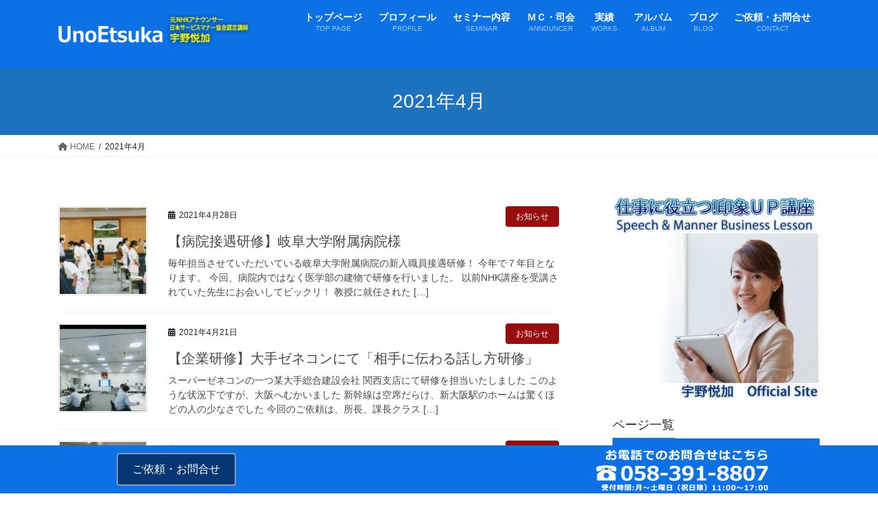

--- FILE ---
content_type: text/html; charset=UTF-8
request_url: https://speechmanner-gifu.com/2021/04/
body_size: 15219
content:
<!DOCTYPE html>
<html lang="ja">
<head>
<meta charset="utf-8">
<meta http-equiv="X-UA-Compatible" content="IE=edge">
<meta name="viewport" content="width=device-width, initial-scale=1">

<title>2021年4月 | 宇野悦加 話し方＆ビジネスマナー講師のオフィシャルサイト</title>
<meta name='robots' content='max-image-preview:large' />
<link rel='dns-prefetch' href='//secure.gravatar.com' />
<link rel='dns-prefetch' href='//stats.wp.com' />
<link rel='dns-prefetch' href='//v0.wordpress.com' />
<link rel="alternate" type="application/rss+xml" title="宇野悦加 話し方＆ビジネスマナー講師のオフィシャルサイト &raquo; フィード" href="https://speechmanner-gifu.com/feed/" />
<link rel="alternate" type="application/rss+xml" title="宇野悦加 話し方＆ビジネスマナー講師のオフィシャルサイト &raquo; コメントフィード" href="https://speechmanner-gifu.com/comments/feed/" />
<meta name="description" content="2021年4月 の記事 宇野悦加 話し方＆ビジネスマナー講師のオフィシャルサイト 仕事に役立つ印象アップ！スピーチ＆ビジネスマナーセミナー　" /><script type="text/javascript">
/* <![CDATA[ */
window._wpemojiSettings = {"baseUrl":"https:\/\/s.w.org\/images\/core\/emoji\/15.0.3\/72x72\/","ext":".png","svgUrl":"https:\/\/s.w.org\/images\/core\/emoji\/15.0.3\/svg\/","svgExt":".svg","source":{"concatemoji":"https:\/\/speechmanner-gifu.com\/wp-includes\/js\/wp-emoji-release.min.js?ver=6.5.7"}};
/*! This file is auto-generated */
!function(i,n){var o,s,e;function c(e){try{var t={supportTests:e,timestamp:(new Date).valueOf()};sessionStorage.setItem(o,JSON.stringify(t))}catch(e){}}function p(e,t,n){e.clearRect(0,0,e.canvas.width,e.canvas.height),e.fillText(t,0,0);var t=new Uint32Array(e.getImageData(0,0,e.canvas.width,e.canvas.height).data),r=(e.clearRect(0,0,e.canvas.width,e.canvas.height),e.fillText(n,0,0),new Uint32Array(e.getImageData(0,0,e.canvas.width,e.canvas.height).data));return t.every(function(e,t){return e===r[t]})}function u(e,t,n){switch(t){case"flag":return n(e,"\ud83c\udff3\ufe0f\u200d\u26a7\ufe0f","\ud83c\udff3\ufe0f\u200b\u26a7\ufe0f")?!1:!n(e,"\ud83c\uddfa\ud83c\uddf3","\ud83c\uddfa\u200b\ud83c\uddf3")&&!n(e,"\ud83c\udff4\udb40\udc67\udb40\udc62\udb40\udc65\udb40\udc6e\udb40\udc67\udb40\udc7f","\ud83c\udff4\u200b\udb40\udc67\u200b\udb40\udc62\u200b\udb40\udc65\u200b\udb40\udc6e\u200b\udb40\udc67\u200b\udb40\udc7f");case"emoji":return!n(e,"\ud83d\udc26\u200d\u2b1b","\ud83d\udc26\u200b\u2b1b")}return!1}function f(e,t,n){var r="undefined"!=typeof WorkerGlobalScope&&self instanceof WorkerGlobalScope?new OffscreenCanvas(300,150):i.createElement("canvas"),a=r.getContext("2d",{willReadFrequently:!0}),o=(a.textBaseline="top",a.font="600 32px Arial",{});return e.forEach(function(e){o[e]=t(a,e,n)}),o}function t(e){var t=i.createElement("script");t.src=e,t.defer=!0,i.head.appendChild(t)}"undefined"!=typeof Promise&&(o="wpEmojiSettingsSupports",s=["flag","emoji"],n.supports={everything:!0,everythingExceptFlag:!0},e=new Promise(function(e){i.addEventListener("DOMContentLoaded",e,{once:!0})}),new Promise(function(t){var n=function(){try{var e=JSON.parse(sessionStorage.getItem(o));if("object"==typeof e&&"number"==typeof e.timestamp&&(new Date).valueOf()<e.timestamp+604800&&"object"==typeof e.supportTests)return e.supportTests}catch(e){}return null}();if(!n){if("undefined"!=typeof Worker&&"undefined"!=typeof OffscreenCanvas&&"undefined"!=typeof URL&&URL.createObjectURL&&"undefined"!=typeof Blob)try{var e="postMessage("+f.toString()+"("+[JSON.stringify(s),u.toString(),p.toString()].join(",")+"));",r=new Blob([e],{type:"text/javascript"}),a=new Worker(URL.createObjectURL(r),{name:"wpTestEmojiSupports"});return void(a.onmessage=function(e){c(n=e.data),a.terminate(),t(n)})}catch(e){}c(n=f(s,u,p))}t(n)}).then(function(e){for(var t in e)n.supports[t]=e[t],n.supports.everything=n.supports.everything&&n.supports[t],"flag"!==t&&(n.supports.everythingExceptFlag=n.supports.everythingExceptFlag&&n.supports[t]);n.supports.everythingExceptFlag=n.supports.everythingExceptFlag&&!n.supports.flag,n.DOMReady=!1,n.readyCallback=function(){n.DOMReady=!0}}).then(function(){return e}).then(function(){var e;n.supports.everything||(n.readyCallback(),(e=n.source||{}).concatemoji?t(e.concatemoji):e.wpemoji&&e.twemoji&&(t(e.twemoji),t(e.wpemoji)))}))}((window,document),window._wpemojiSettings);
/* ]]> */
</script>
<link rel='stylesheet' id='vkExUnit_common_style-css' href='https://speechmanner-gifu.com/wp-content/plugins/vk-all-in-one-expansion-unit/assets/css/vkExUnit_style.css?ver=9.97.1.1' type='text/css' media='all' />
<style id='vkExUnit_common_style-inline-css' type='text/css'>
.veu_promotion-alert__content--text { border: 1px solid rgba(0,0,0,0.125); padding: 0.5em 1em; border-radius: var(--vk-size-radius); margin-bottom: var(--vk-margin-block-bottom); font-size: 0.875rem; } /* Alert Content部分に段落タグを入れた場合に最後の段落の余白を0にする */ .veu_promotion-alert__content--text p:last-of-type{ margin-bottom:0; margin-top: 0; }
:root {--ver_page_top_button_url:url(https://speechmanner-gifu.com/wp-content/plugins/vk-all-in-one-expansion-unit/assets/images/to-top-btn-icon.svg);}@font-face {font-weight: normal;font-style: normal;font-family: "vk_sns";src: url("https://speechmanner-gifu.com/wp-content/plugins/vk-all-in-one-expansion-unit/inc/sns/icons/fonts/vk_sns.eot?-bq20cj");src: url("https://speechmanner-gifu.com/wp-content/plugins/vk-all-in-one-expansion-unit/inc/sns/icons/fonts/vk_sns.eot?#iefix-bq20cj") format("embedded-opentype"),url("https://speechmanner-gifu.com/wp-content/plugins/vk-all-in-one-expansion-unit/inc/sns/icons/fonts/vk_sns.woff?-bq20cj") format("woff"),url("https://speechmanner-gifu.com/wp-content/plugins/vk-all-in-one-expansion-unit/inc/sns/icons/fonts/vk_sns.ttf?-bq20cj") format("truetype"),url("https://speechmanner-gifu.com/wp-content/plugins/vk-all-in-one-expansion-unit/inc/sns/icons/fonts/vk_sns.svg?-bq20cj#vk_sns") format("svg");}
</style>
<style id='wp-emoji-styles-inline-css' type='text/css'>

	img.wp-smiley, img.emoji {
		display: inline !important;
		border: none !important;
		box-shadow: none !important;
		height: 1em !important;
		width: 1em !important;
		margin: 0 0.07em !important;
		vertical-align: -0.1em !important;
		background: none !important;
		padding: 0 !important;
	}
</style>
<link rel='stylesheet' id='wp-block-library-css' href='https://speechmanner-gifu.com/wp-includes/css/dist/block-library/style.min.css?ver=6.5.7' type='text/css' media='all' />
<link rel='stylesheet' id='mediaelement-css' href='https://speechmanner-gifu.com/wp-includes/js/mediaelement/mediaelementplayer-legacy.min.css?ver=4.2.17' type='text/css' media='all' />
<link rel='stylesheet' id='wp-mediaelement-css' href='https://speechmanner-gifu.com/wp-includes/js/mediaelement/wp-mediaelement.min.css?ver=6.5.7' type='text/css' media='all' />
<style id='jetpack-sharing-buttons-style-inline-css' type='text/css'>
.jetpack-sharing-buttons__services-list{display:flex;flex-direction:row;flex-wrap:wrap;gap:0;list-style-type:none;margin:5px;padding:0}.jetpack-sharing-buttons__services-list.has-small-icon-size{font-size:12px}.jetpack-sharing-buttons__services-list.has-normal-icon-size{font-size:16px}.jetpack-sharing-buttons__services-list.has-large-icon-size{font-size:24px}.jetpack-sharing-buttons__services-list.has-huge-icon-size{font-size:36px}@media print{.jetpack-sharing-buttons__services-list{display:none!important}}.editor-styles-wrapper .wp-block-jetpack-sharing-buttons{gap:0;padding-inline-start:0}ul.jetpack-sharing-buttons__services-list.has-background{padding:1.25em 2.375em}
</style>
<style id='classic-theme-styles-inline-css' type='text/css'>
/*! This file is auto-generated */
.wp-block-button__link{color:#fff;background-color:#32373c;border-radius:9999px;box-shadow:none;text-decoration:none;padding:calc(.667em + 2px) calc(1.333em + 2px);font-size:1.125em}.wp-block-file__button{background:#32373c;color:#fff;text-decoration:none}
</style>
<style id='global-styles-inline-css' type='text/css'>
body{--wp--preset--color--black: #000000;--wp--preset--color--cyan-bluish-gray: #abb8c3;--wp--preset--color--white: #ffffff;--wp--preset--color--pale-pink: #f78da7;--wp--preset--color--vivid-red: #cf2e2e;--wp--preset--color--luminous-vivid-orange: #ff6900;--wp--preset--color--luminous-vivid-amber: #fcb900;--wp--preset--color--light-green-cyan: #7bdcb5;--wp--preset--color--vivid-green-cyan: #00d084;--wp--preset--color--pale-cyan-blue: #8ed1fc;--wp--preset--color--vivid-cyan-blue: #0693e3;--wp--preset--color--vivid-purple: #9b51e0;--wp--preset--gradient--vivid-cyan-blue-to-vivid-purple: linear-gradient(135deg,rgba(6,147,227,1) 0%,rgb(155,81,224) 100%);--wp--preset--gradient--light-green-cyan-to-vivid-green-cyan: linear-gradient(135deg,rgb(122,220,180) 0%,rgb(0,208,130) 100%);--wp--preset--gradient--luminous-vivid-amber-to-luminous-vivid-orange: linear-gradient(135deg,rgba(252,185,0,1) 0%,rgba(255,105,0,1) 100%);--wp--preset--gradient--luminous-vivid-orange-to-vivid-red: linear-gradient(135deg,rgba(255,105,0,1) 0%,rgb(207,46,46) 100%);--wp--preset--gradient--very-light-gray-to-cyan-bluish-gray: linear-gradient(135deg,rgb(238,238,238) 0%,rgb(169,184,195) 100%);--wp--preset--gradient--cool-to-warm-spectrum: linear-gradient(135deg,rgb(74,234,220) 0%,rgb(151,120,209) 20%,rgb(207,42,186) 40%,rgb(238,44,130) 60%,rgb(251,105,98) 80%,rgb(254,248,76) 100%);--wp--preset--gradient--blush-light-purple: linear-gradient(135deg,rgb(255,206,236) 0%,rgb(152,150,240) 100%);--wp--preset--gradient--blush-bordeaux: linear-gradient(135deg,rgb(254,205,165) 0%,rgb(254,45,45) 50%,rgb(107,0,62) 100%);--wp--preset--gradient--luminous-dusk: linear-gradient(135deg,rgb(255,203,112) 0%,rgb(199,81,192) 50%,rgb(65,88,208) 100%);--wp--preset--gradient--pale-ocean: linear-gradient(135deg,rgb(255,245,203) 0%,rgb(182,227,212) 50%,rgb(51,167,181) 100%);--wp--preset--gradient--electric-grass: linear-gradient(135deg,rgb(202,248,128) 0%,rgb(113,206,126) 100%);--wp--preset--gradient--midnight: linear-gradient(135deg,rgb(2,3,129) 0%,rgb(40,116,252) 100%);--wp--preset--font-size--small: 13px;--wp--preset--font-size--medium: 20px;--wp--preset--font-size--large: 36px;--wp--preset--font-size--x-large: 42px;--wp--preset--spacing--20: 0.44rem;--wp--preset--spacing--30: 0.67rem;--wp--preset--spacing--40: 1rem;--wp--preset--spacing--50: 1.5rem;--wp--preset--spacing--60: 2.25rem;--wp--preset--spacing--70: 3.38rem;--wp--preset--spacing--80: 5.06rem;--wp--preset--shadow--natural: 6px 6px 9px rgba(0, 0, 0, 0.2);--wp--preset--shadow--deep: 12px 12px 50px rgba(0, 0, 0, 0.4);--wp--preset--shadow--sharp: 6px 6px 0px rgba(0, 0, 0, 0.2);--wp--preset--shadow--outlined: 6px 6px 0px -3px rgba(255, 255, 255, 1), 6px 6px rgba(0, 0, 0, 1);--wp--preset--shadow--crisp: 6px 6px 0px rgba(0, 0, 0, 1);}:where(.is-layout-flex){gap: 0.5em;}:where(.is-layout-grid){gap: 0.5em;}body .is-layout-flex{display: flex;}body .is-layout-flex{flex-wrap: wrap;align-items: center;}body .is-layout-flex > *{margin: 0;}body .is-layout-grid{display: grid;}body .is-layout-grid > *{margin: 0;}:where(.wp-block-columns.is-layout-flex){gap: 2em;}:where(.wp-block-columns.is-layout-grid){gap: 2em;}:where(.wp-block-post-template.is-layout-flex){gap: 1.25em;}:where(.wp-block-post-template.is-layout-grid){gap: 1.25em;}.has-black-color{color: var(--wp--preset--color--black) !important;}.has-cyan-bluish-gray-color{color: var(--wp--preset--color--cyan-bluish-gray) !important;}.has-white-color{color: var(--wp--preset--color--white) !important;}.has-pale-pink-color{color: var(--wp--preset--color--pale-pink) !important;}.has-vivid-red-color{color: var(--wp--preset--color--vivid-red) !important;}.has-luminous-vivid-orange-color{color: var(--wp--preset--color--luminous-vivid-orange) !important;}.has-luminous-vivid-amber-color{color: var(--wp--preset--color--luminous-vivid-amber) !important;}.has-light-green-cyan-color{color: var(--wp--preset--color--light-green-cyan) !important;}.has-vivid-green-cyan-color{color: var(--wp--preset--color--vivid-green-cyan) !important;}.has-pale-cyan-blue-color{color: var(--wp--preset--color--pale-cyan-blue) !important;}.has-vivid-cyan-blue-color{color: var(--wp--preset--color--vivid-cyan-blue) !important;}.has-vivid-purple-color{color: var(--wp--preset--color--vivid-purple) !important;}.has-black-background-color{background-color: var(--wp--preset--color--black) !important;}.has-cyan-bluish-gray-background-color{background-color: var(--wp--preset--color--cyan-bluish-gray) !important;}.has-white-background-color{background-color: var(--wp--preset--color--white) !important;}.has-pale-pink-background-color{background-color: var(--wp--preset--color--pale-pink) !important;}.has-vivid-red-background-color{background-color: var(--wp--preset--color--vivid-red) !important;}.has-luminous-vivid-orange-background-color{background-color: var(--wp--preset--color--luminous-vivid-orange) !important;}.has-luminous-vivid-amber-background-color{background-color: var(--wp--preset--color--luminous-vivid-amber) !important;}.has-light-green-cyan-background-color{background-color: var(--wp--preset--color--light-green-cyan) !important;}.has-vivid-green-cyan-background-color{background-color: var(--wp--preset--color--vivid-green-cyan) !important;}.has-pale-cyan-blue-background-color{background-color: var(--wp--preset--color--pale-cyan-blue) !important;}.has-vivid-cyan-blue-background-color{background-color: var(--wp--preset--color--vivid-cyan-blue) !important;}.has-vivid-purple-background-color{background-color: var(--wp--preset--color--vivid-purple) !important;}.has-black-border-color{border-color: var(--wp--preset--color--black) !important;}.has-cyan-bluish-gray-border-color{border-color: var(--wp--preset--color--cyan-bluish-gray) !important;}.has-white-border-color{border-color: var(--wp--preset--color--white) !important;}.has-pale-pink-border-color{border-color: var(--wp--preset--color--pale-pink) !important;}.has-vivid-red-border-color{border-color: var(--wp--preset--color--vivid-red) !important;}.has-luminous-vivid-orange-border-color{border-color: var(--wp--preset--color--luminous-vivid-orange) !important;}.has-luminous-vivid-amber-border-color{border-color: var(--wp--preset--color--luminous-vivid-amber) !important;}.has-light-green-cyan-border-color{border-color: var(--wp--preset--color--light-green-cyan) !important;}.has-vivid-green-cyan-border-color{border-color: var(--wp--preset--color--vivid-green-cyan) !important;}.has-pale-cyan-blue-border-color{border-color: var(--wp--preset--color--pale-cyan-blue) !important;}.has-vivid-cyan-blue-border-color{border-color: var(--wp--preset--color--vivid-cyan-blue) !important;}.has-vivid-purple-border-color{border-color: var(--wp--preset--color--vivid-purple) !important;}.has-vivid-cyan-blue-to-vivid-purple-gradient-background{background: var(--wp--preset--gradient--vivid-cyan-blue-to-vivid-purple) !important;}.has-light-green-cyan-to-vivid-green-cyan-gradient-background{background: var(--wp--preset--gradient--light-green-cyan-to-vivid-green-cyan) !important;}.has-luminous-vivid-amber-to-luminous-vivid-orange-gradient-background{background: var(--wp--preset--gradient--luminous-vivid-amber-to-luminous-vivid-orange) !important;}.has-luminous-vivid-orange-to-vivid-red-gradient-background{background: var(--wp--preset--gradient--luminous-vivid-orange-to-vivid-red) !important;}.has-very-light-gray-to-cyan-bluish-gray-gradient-background{background: var(--wp--preset--gradient--very-light-gray-to-cyan-bluish-gray) !important;}.has-cool-to-warm-spectrum-gradient-background{background: var(--wp--preset--gradient--cool-to-warm-spectrum) !important;}.has-blush-light-purple-gradient-background{background: var(--wp--preset--gradient--blush-light-purple) !important;}.has-blush-bordeaux-gradient-background{background: var(--wp--preset--gradient--blush-bordeaux) !important;}.has-luminous-dusk-gradient-background{background: var(--wp--preset--gradient--luminous-dusk) !important;}.has-pale-ocean-gradient-background{background: var(--wp--preset--gradient--pale-ocean) !important;}.has-electric-grass-gradient-background{background: var(--wp--preset--gradient--electric-grass) !important;}.has-midnight-gradient-background{background: var(--wp--preset--gradient--midnight) !important;}.has-small-font-size{font-size: var(--wp--preset--font-size--small) !important;}.has-medium-font-size{font-size: var(--wp--preset--font-size--medium) !important;}.has-large-font-size{font-size: var(--wp--preset--font-size--large) !important;}.has-x-large-font-size{font-size: var(--wp--preset--font-size--x-large) !important;}
.wp-block-navigation a:where(:not(.wp-element-button)){color: inherit;}
:where(.wp-block-post-template.is-layout-flex){gap: 1.25em;}:where(.wp-block-post-template.is-layout-grid){gap: 1.25em;}
:where(.wp-block-columns.is-layout-flex){gap: 2em;}:where(.wp-block-columns.is-layout-grid){gap: 2em;}
.wp-block-pullquote{font-size: 1.5em;line-height: 1.6;}
</style>
<link rel='stylesheet' id='contact-form-7-css' href='https://speechmanner-gifu.com/wp-content/plugins/contact-form-7/includes/css/styles.css?ver=5.9.3' type='text/css' media='all' />
<link rel='stylesheet' id='responsive-lightbox-swipebox-css' href='https://speechmanner-gifu.com/wp-content/plugins/responsive-lightbox/assets/swipebox/swipebox.min.css?ver=2.4.7' type='text/css' media='all' />
<link rel='stylesheet' id='veu-cta-css' href='https://speechmanner-gifu.com/wp-content/plugins/vk-all-in-one-expansion-unit/inc/call-to-action/package/assets/css/style.css?ver=9.97.1.1' type='text/css' media='all' />
<link rel='stylesheet' id='bootstrap-4-style-css' href='https://speechmanner-gifu.com/wp-content/themes/lightning/_g2/library/bootstrap-4/css/bootstrap.min.css?ver=4.5.0' type='text/css' media='all' />
<link rel='stylesheet' id='lightning-common-style-css' href='https://speechmanner-gifu.com/wp-content/themes/lightning/_g2/assets/css/common.css?ver=15.21.1' type='text/css' media='all' />
<style id='lightning-common-style-inline-css' type='text/css'>
/* vk-mobile-nav */:root {--vk-mobile-nav-menu-btn-bg-src: url("https://speechmanner-gifu.com/wp-content/themes/lightning/_g2/inc/vk-mobile-nav/package/images/vk-menu-btn-black.svg");--vk-mobile-nav-menu-btn-close-bg-src: url("https://speechmanner-gifu.com/wp-content/themes/lightning/_g2/inc/vk-mobile-nav/package/images/vk-menu-close-black.svg");--vk-menu-acc-icon-open-black-bg-src: url("https://speechmanner-gifu.com/wp-content/themes/lightning/_g2/inc/vk-mobile-nav/package/images/vk-menu-acc-icon-open-black.svg");--vk-menu-acc-icon-open-white-bg-src: url("https://speechmanner-gifu.com/wp-content/themes/lightning/_g2/inc/vk-mobile-nav/package/images/vk-menu-acc-icon-open-white.svg");--vk-menu-acc-icon-close-black-bg-src: url("https://speechmanner-gifu.com/wp-content/themes/lightning/_g2/inc/vk-mobile-nav/package/images/vk-menu-close-black.svg");--vk-menu-acc-icon-close-white-bg-src: url("https://speechmanner-gifu.com/wp-content/themes/lightning/_g2/inc/vk-mobile-nav/package/images/vk-menu-close-white.svg");}
</style>
<link rel='stylesheet' id='lightning-design-style-css' href='https://speechmanner-gifu.com/wp-content/themes/lightning/_g2/design-skin/origin2/css/style.css?ver=15.21.1' type='text/css' media='all' />
<style id='lightning-design-style-inline-css' type='text/css'>
:root {--color-key:#1e73be;--wp--preset--color--vk-color-primary:#1e73be;--color-key-dark:#073675;}
/* ltg common custom */:root {--vk-menu-acc-btn-border-color:#333;--vk-color-primary:#1e73be;--vk-color-primary-dark:#073675;--vk-color-primary-vivid:#217fd1;--color-key:#1e73be;--wp--preset--color--vk-color-primary:#1e73be;--color-key-dark:#073675;}.veu_color_txt_key { color:#073675 ; }.veu_color_bg_key { background-color:#073675 ; }.veu_color_border_key { border-color:#073675 ; }.btn-default { border-color:#1e73be;color:#1e73be;}.btn-default:focus,.btn-default:hover { border-color:#1e73be;background-color: #1e73be; }.wp-block-search__button,.btn-primary { background-color:#1e73be;border-color:#073675; }.wp-block-search__button:focus,.wp-block-search__button:hover,.btn-primary:not(:disabled):not(.disabled):active,.btn-primary:focus,.btn-primary:hover { background-color:#073675;border-color:#1e73be; }.btn-outline-primary { color : #1e73be ; border-color:#1e73be; }.btn-outline-primary:not(:disabled):not(.disabled):active,.btn-outline-primary:focus,.btn-outline-primary:hover { color : #fff; background-color:#1e73be;border-color:#073675; }a { color:#337ab7; }
.tagcloud a:before { font-family: "Font Awesome 5 Free";content: "\f02b";font-weight: bold; }
.media .media-body .media-heading a:hover { color:#1e73be; }@media (min-width: 768px){.gMenu > li:before,.gMenu > li.menu-item-has-children::after { border-bottom-color:#073675 }.gMenu li li { background-color:#073675 }.gMenu li li a:hover { background-color:#1e73be; }} /* @media (min-width: 768px) */.page-header { background-color:#1e73be; }h2,.mainSection-title { border-top-color:#1e73be; }h3:after,.subSection-title:after { border-bottom-color:#1e73be; }ul.page-numbers li span.page-numbers.current,.page-link dl .post-page-numbers.current { background-color:#1e73be; }.pager li > a { border-color:#1e73be;color:#1e73be;}.pager li > a:hover { background-color:#1e73be;color:#fff;}.siteFooter { border-top-color:#1e73be; }dt { border-left-color:#1e73be; }:root {--g_nav_main_acc_icon_open_url:url(https://speechmanner-gifu.com/wp-content/themes/lightning/_g2/inc/vk-mobile-nav/package/images/vk-menu-acc-icon-open-black.svg);--g_nav_main_acc_icon_close_url: url(https://speechmanner-gifu.com/wp-content/themes/lightning/_g2/inc/vk-mobile-nav/package/images/vk-menu-close-black.svg);--g_nav_sub_acc_icon_open_url: url(https://speechmanner-gifu.com/wp-content/themes/lightning/_g2/inc/vk-mobile-nav/package/images/vk-menu-acc-icon-open-white.svg);--g_nav_sub_acc_icon_close_url: url(https://speechmanner-gifu.com/wp-content/themes/lightning/_g2/inc/vk-mobile-nav/package/images/vk-menu-close-white.svg);}
</style>
<link rel='stylesheet' id='lightning-theme-style-css' href='https://speechmanner-gifu.com/wp-content/themes/lightning_child/style.css?ver=15.21.1' type='text/css' media='all' />
<link rel='stylesheet' id='vk-font-awesome-css' href='https://speechmanner-gifu.com/wp-content/themes/lightning/vendor/vektor-inc/font-awesome-versions/src/versions/6/css/all.min.css?ver=6.4.2' type='text/css' media='all' />
<script type="text/javascript" src="https://speechmanner-gifu.com/wp-includes/js/jquery/jquery.min.js?ver=3.7.1" id="jquery-core-js"></script>
<script type="text/javascript" src="https://speechmanner-gifu.com/wp-includes/js/jquery/jquery-migrate.min.js?ver=3.4.1" id="jquery-migrate-js"></script>
<script type="text/javascript" src="https://speechmanner-gifu.com/wp-content/plugins/responsive-lightbox/assets/swipebox/jquery.swipebox.min.js?ver=2.4.7" id="responsive-lightbox-swipebox-js"></script>
<script type="text/javascript" src="https://speechmanner-gifu.com/wp-includes/js/underscore.min.js?ver=1.13.4" id="underscore-js"></script>
<script type="text/javascript" src="https://speechmanner-gifu.com/wp-content/plugins/responsive-lightbox/assets/infinitescroll/infinite-scroll.pkgd.min.js?ver=6.5.7" id="responsive-lightbox-infinite-scroll-js"></script>
<script type="text/javascript" id="responsive-lightbox-js-before">
/* <![CDATA[ */
var rlArgs = {"script":"swipebox","selector":"lightbox","customEvents":"","activeGalleries":true,"animation":true,"hideCloseButtonOnMobile":false,"removeBarsOnMobile":false,"hideBars":true,"hideBarsDelay":5000,"videoMaxWidth":1080,"useSVG":true,"loopAtEnd":false,"woocommerce_gallery":false,"ajaxurl":"https:\/\/speechmanner-gifu.com\/wp-admin\/admin-ajax.php","nonce":"55e5cb8587","preview":false,"postId":1242,"scriptExtension":false};
/* ]]> */
</script>
<script type="text/javascript" src="https://speechmanner-gifu.com/wp-content/plugins/responsive-lightbox/js/front.js?ver=2.4.7" id="responsive-lightbox-js"></script>
<link rel="https://api.w.org/" href="https://speechmanner-gifu.com/wp-json/" /><link rel="EditURI" type="application/rsd+xml" title="RSD" href="https://speechmanner-gifu.com/xmlrpc.php?rsd" />
<meta name="generator" content="WordPress 6.5.7" />
<!-- Global site tag (gtag.js) - Google Analytics -->
<script async src="https://www.googletagmanager.com/gtag/js?id=UA-115312434-2"></script>
<script>
  window.dataLayer = window.dataLayer || [];
  function gtag(){dataLayer.push(arguments);}
  gtag('js', new Date());

  gtag('config', 'UA-115312434-2');
</script>
<meta http-equiv="X-UA-Compatible" content="IE=edge">
<meta name="description" content="実践で学ぶ「スピーチ＆ビジネスマナー」講座　アナウンサー経験をもとにビジネスパーソンの必須能力「スピーチ力」「プレゼン力」「会話力」など話し方のコツを伝授">
<meta name="keywords" content="スピーチ,ビジネス会話,マナー,岐阜,名古屋,コミュニケーション教室,司会,日本サービスマナー協会認定講師">
	<style>img#wpstats{display:none}</style>
		<style id="lightning-color-custom-for-plugins" type="text/css">/* ltg theme common */.color_key_bg,.color_key_bg_hover:hover{background-color: #1e73be;}.color_key_txt,.color_key_txt_hover:hover{color: #1e73be;}.color_key_border,.color_key_border_hover:hover{border-color: #1e73be;}.color_key_dark_bg,.color_key_dark_bg_hover:hover{background-color: #073675;}.color_key_dark_txt,.color_key_dark_txt_hover:hover{color: #073675;}.color_key_dark_border,.color_key_dark_border_hover:hover{border-color: #073675;}</style>
<!-- Jetpack Open Graph Tags -->
<meta property="og:type" content="website" />
<meta property="og:title" content="2021年4月 | 宇野悦加 話し方＆ビジネスマナー講師のオフィシャルサイト" />
<meta property="og:site_name" content="宇野悦加 話し方＆ビジネスマナー講師のオフィシャルサイト" />
<meta property="og:image" content="https://s0.wp.com/i/blank.jpg" />
<meta property="og:image:alt" content="" />
<meta property="og:locale" content="ja_JP" />

<!-- End Jetpack Open Graph Tags -->
<!-- [ VK All in One Expansion Unit OGP ] -->
<meta property="og:site_name" content="宇野悦加 話し方＆ビジネスマナー講師のオフィシャルサイト" />
<meta property="og:url" content="https://speechmanner-gifu.com/news/%e3%80%90%e7%97%85%e9%99%a2%e6%8e%a5%e9%81%87%e7%a0%94%e4%bf%ae%e3%80%91%e5%b2%90%e9%98%9c%e5%a4%a7%e5%ad%a6%e9%99%84%e5%b1%9e%e7%97%85%e9%99%a2%e6%a7%98/" />
<meta property="og:title" content="2021年4月 | 宇野悦加 話し方＆ビジネスマナー講師のオフィシャルサイト" />
<meta property="og:description" content="2021年4月 の記事 宇野悦加 話し方＆ビジネスマナー講師のオフィシャルサイト 仕事に役立つ印象アップ！スピーチ＆ビジネスマナーセミナー　" />
<meta property="og:type" content="article" />
<!-- [ / VK All in One Expansion Unit OGP ] -->
<!-- [ VK All in One Expansion Unit twitter card ] -->
<meta name="twitter:card" content="summary_large_image">
<meta name="twitter:description" content="2021年4月 の記事 宇野悦加 話し方＆ビジネスマナー講師のオフィシャルサイト 仕事に役立つ印象アップ！スピーチ＆ビジネスマナーセミナー　">
<meta name="twitter:title" content="2021年4月 | 宇野悦加 話し方＆ビジネスマナー講師のオフィシャルサイト">
<meta name="twitter:url" content="https://speechmanner-gifu.com/news/%e3%80%90%e7%97%85%e9%99%a2%e6%8e%a5%e9%81%87%e7%a0%94%e4%bf%ae%e3%80%91%e5%b2%90%e9%98%9c%e5%a4%a7%e5%ad%a6%e9%99%84%e5%b1%9e%e7%97%85%e9%99%a2%e6%a7%98/">
	<meta name="twitter:domain" content="speechmanner-gifu.com">
	<!-- [ / VK All in One Expansion Unit twitter card ] -->
			<style type="text/css" id="wp-custom-css">
			#menu-item-308 a{
  background-color:#0b71e5;
  color:#fff;
}
#menu-item-267 a{
  background-color:#0b71e5;
  color:#fff;
}

#menu-item-19 a{
  background-color:#0b71e5;
  color:#fff;
}
#menu-item-295 a{
  background-color:#0b71e5;
  color:#fff;
}
#menu-item-22 a{
  background-color:#0b71e5;
  color:#fff;
}
#menu-item-17 a{
  background-color:#0b71e5;
  color:#fff;
}

#menu-item-23{
  background-color:#0b71e5;
  color:#fff;
}
#menu-item-21{
  background-color:#0b71e5;
  color:#fff;
}

#menu-global_navi-container{
  background-color:#0b71e5;
  color:#fff;
}


/*
.siteHeader_logo{
	margin-right:-0px;	
	margin-left:20px;
}
*/

.gMenu_outer{
	width: 100%;
	margin-top:-15px;
}		</style>
		
</head>
<body data-rsssl=1 class="archive date post-type-post sidebar-fix sidebar-fix-priority-top bootstrap4 device-pc fa_v6_css">
<a class="skip-link screen-reader-text" href="#main">コンテンツへスキップ</a>
<a class="skip-link screen-reader-text" href="#vk-mobile-nav">ナビゲーションに移動</a>
<header class="siteHeader">
		<div class="container siteHeadContainer">
		<div class="navbar-header">
						<p class="navbar-brand siteHeader_logo">
			<a href="https://speechmanner-gifu.com/">
				<span><img src="https://speechmanner-gifu.com/wp-content/uploads/2018/02/logo_smtop.png" alt="宇野悦加 話し方＆ビジネスマナー講師のオフィシャルサイト" /></span>
			</a>
			</p>
					</div>

					<div id="gMenu_outer" class="gMenu_outer">
				<nav class="menu-global_navi-container"><ul id="menu-global_navi" class="menu gMenu vk-menu-acc"><li id="menu-item-23" class="menu-item menu-item-type-custom menu-item-object-custom"><a href="/"><strong class="gMenu_name">トップページ</strong><span class="gMenu_description">TOP PAGE</span></a></li>
<li id="menu-item-21" class="menu-item menu-item-type-post_type menu-item-object-page"><a href="https://speechmanner-gifu.com/profile/"><strong class="gMenu_name">プロフィール</strong><span class="gMenu_description">PROFILE</span></a></li>
<li id="menu-item-308" class="menu-item menu-item-type-custom menu-item-object-custom menu-item-has-children"><a href="#"><strong class="gMenu_name">セミナー内容</strong><span class="gMenu_description">SEMINAR</span></a>
<ul class="sub-menu">
	<li id="menu-item-259" class="menu-item menu-item-type-custom menu-item-object-custom"><a href="https://speechmanner-gifu.com/seminar/">法人様セミナー</a></li>
	<li id="menu-item-310" class="menu-item menu-item-type-post_type menu-item-object-page"><a href="https://speechmanner-gifu.com/lesson-school/">スクール・公開セミナー</a></li>
	<li id="menu-item-309" class="menu-item menu-item-type-post_type menu-item-object-page"><a href="https://speechmanner-gifu.com/private/">個別レッスン</a></li>
</ul>
</li>
<li id="menu-item-267" class="menu-item menu-item-type-post_type menu-item-object-page"><a href="https://speechmanner-gifu.com/announcer/"><strong class="gMenu_name">ＭＣ・司会</strong><span class="gMenu_description">ANNOUNCER</span></a></li>
<li id="menu-item-19" class="menu-item menu-item-type-post_type menu-item-object-page"><a href="https://speechmanner-gifu.com/works/"><strong class="gMenu_name">実績</strong><span class="gMenu_description">WORKS</span></a></li>
<li id="menu-item-295" class="menu-item menu-item-type-taxonomy menu-item-object-category"><a href="https://speechmanner-gifu.com/category/album/"><strong class="gMenu_name">アルバム</strong><span class="gMenu_description">ALBUM</span></a></li>
<li id="menu-item-22" class="menu-item menu-item-type-custom menu-item-object-custom"><a target="_blank" href="https://ameblo.jp/ekkaflower/"><strong class="gMenu_name">ブログ</strong><span class="gMenu_description">BLOG</span></a></li>
<li id="menu-item-17" class="menu-item menu-item-type-post_type menu-item-object-page"><a href="https://speechmanner-gifu.com/contact/"><strong class="gMenu_name">ご依頼・お問合せ</strong><span class="gMenu_description">CONTACT</span></a></li>
</ul></nav>			</div>
			</div>
	</header>

<div class="section page-header"><div class="container"><div class="row"><div class="col-md-12">
<h1 class="page-header_pageTitle">
2021年4月</h1>
</div></div></div></div><!-- [ /.page-header ] -->


<!-- [ .breadSection ] --><div class="section breadSection"><div class="container"><div class="row"><ol class="breadcrumb" itemscope itemtype="https://schema.org/BreadcrumbList"><li id="panHome" itemprop="itemListElement" itemscope itemtype="http://schema.org/ListItem"><a itemprop="item" href="https://speechmanner-gifu.com/"><span itemprop="name"><i class="fa fa-home"></i> HOME</span></a><meta itemprop="position" content="1" /></li><li><span>2021年4月</span><meta itemprop="position" content="2" /></li></ol></div></div></div><!-- [ /.breadSection ] -->

<div class="section siteContent">
<div class="container">
<div class="row">
<div class="col mainSection mainSection-col-two baseSection vk_posts-mainSection" id="main" role="main">

	
<div class="postList">


	
		<article class="media">
<div id="post-1242" class="post-1242 post type-post status-publish format-standard has-post-thumbnail hentry category-news category-album">
		<div class="media-left postList_thumbnail">
		<a href="https://speechmanner-gifu.com/news/%e3%80%90%e7%97%85%e9%99%a2%e6%8e%a5%e9%81%87%e7%a0%94%e4%bf%ae%e3%80%91%e5%b2%90%e9%98%9c%e5%a4%a7%e5%ad%a6%e9%99%84%e5%b1%9e%e7%97%85%e9%99%a2%e6%a7%98/">
		<img width="150" height="150" src="https://speechmanner-gifu.com/wp-content/uploads/2021/04/1-150x150.jpg" class="media-object wp-post-image" alt="" decoding="async" />		</a>
	</div>
		<div class="media-body">
		
<div class="entry-meta">
<span class="published entry-meta_items">2021年4月28日</span>



<span class="entry-meta_items entry-meta_updated">/ 最終更新日時 : <span class="updated">2021年4月28日</span></span>


<span class="vcard author entry-meta_items entry-meta_items_author entry-meta_hidden"><span class="fn">webmaster-uek</span></span>

<span class="entry-meta_items entry-meta_items_term"><a href="https://speechmanner-gifu.com/category/news/" class="btn btn-xs btn-primary" style="background-color:#990d0d;border:none;">お知らせ</a></span>
</div>		<h1 class="media-heading entry-title"><a href="https://speechmanner-gifu.com/news/%e3%80%90%e7%97%85%e9%99%a2%e6%8e%a5%e9%81%87%e7%a0%94%e4%bf%ae%e3%80%91%e5%b2%90%e9%98%9c%e5%a4%a7%e5%ad%a6%e9%99%84%e5%b1%9e%e7%97%85%e9%99%a2%e6%a7%98/">【病院接遇研修】岐阜大学附属病院様</a></h1>
		<a href="https://speechmanner-gifu.com/news/%e3%80%90%e7%97%85%e9%99%a2%e6%8e%a5%e9%81%87%e7%a0%94%e4%bf%ae%e3%80%91%e5%b2%90%e9%98%9c%e5%a4%a7%e5%ad%a6%e9%99%84%e5%b1%9e%e7%97%85%e9%99%a2%e6%a7%98/" class="media-body_excerpt"><p>毎年担当させていただいている岐阜大学附属病院の新入職員接遇研修！ 今年で７年目となります。 今回、病院内ではなく医学部の建物で研修を行いました。 以前NHK講座を受講されていた先生にお会いしてビックリ！ 教授に就任された [&hellip;]</p>
</a>
		<!--
		<div><a href="https://speechmanner-gifu.com/news/%e3%80%90%e7%97%85%e9%99%a2%e6%8e%a5%e9%81%87%e7%a0%94%e4%bf%ae%e3%80%91%e5%b2%90%e9%98%9c%e5%a4%a7%e5%ad%a6%e9%99%84%e5%b1%9e%e7%97%85%e9%99%a2%e6%a7%98/" class="btn btn-default btn-sm">続きを読む</a></div>
		-->   
	</div>
</div>
</article><article class="media">
<div id="post-1238" class="post-1238 post type-post status-publish format-standard has-post-thumbnail hentry category-news category-album">
		<div class="media-left postList_thumbnail">
		<a href="https://speechmanner-gifu.com/news/%e3%80%90%e4%bc%81%e6%a5%ad%e7%a0%94%e4%bf%ae%e3%80%91%e5%a4%a7%e6%89%8b%e3%82%bc%e3%83%8d%e3%82%b3%e3%83%b3%e3%81%ab%e3%81%a6%e3%80%8c%e7%9b%b8%e6%89%8b%e3%81%ab%e4%bc%9d%e3%82%8f%e3%82%8b%e8%a9%b1/">
		<img width="150" height="150" src="https://speechmanner-gifu.com/wp-content/uploads/2021/04/t-150x150.jpg" class="media-object wp-post-image" alt="" decoding="async" />		</a>
	</div>
		<div class="media-body">
		
<div class="entry-meta">
<span class="published entry-meta_items">2021年4月21日</span>



<span class="entry-meta_items entry-meta_updated">/ 最終更新日時 : <span class="updated">2021年4月21日</span></span>


<span class="vcard author entry-meta_items entry-meta_items_author entry-meta_hidden"><span class="fn">webmaster-uek</span></span>

<span class="entry-meta_items entry-meta_items_term"><a href="https://speechmanner-gifu.com/category/news/" class="btn btn-xs btn-primary" style="background-color:#990d0d;border:none;">お知らせ</a></span>
</div>		<h1 class="media-heading entry-title"><a href="https://speechmanner-gifu.com/news/%e3%80%90%e4%bc%81%e6%a5%ad%e7%a0%94%e4%bf%ae%e3%80%91%e5%a4%a7%e6%89%8b%e3%82%bc%e3%83%8d%e3%82%b3%e3%83%b3%e3%81%ab%e3%81%a6%e3%80%8c%e7%9b%b8%e6%89%8b%e3%81%ab%e4%bc%9d%e3%82%8f%e3%82%8b%e8%a9%b1/">【企業研修】大手ゼネコンにて「相手に伝わる話し方研修」</a></h1>
		<a href="https://speechmanner-gifu.com/news/%e3%80%90%e4%bc%81%e6%a5%ad%e7%a0%94%e4%bf%ae%e3%80%91%e5%a4%a7%e6%89%8b%e3%82%bc%e3%83%8d%e3%82%b3%e3%83%b3%e3%81%ab%e3%81%a6%e3%80%8c%e7%9b%b8%e6%89%8b%e3%81%ab%e4%bc%9d%e3%82%8f%e3%82%8b%e8%a9%b1/" class="media-body_excerpt"><p>スーパーゼネコンの一つ某大手総合建設会社 関西支店にて研修を担当いたしました このような状況下ですが、大阪へむかいました 新幹線は空席だらけ、新大阪駅のホームは驚くほどの人の少なさでした 今回のご依頼は、所長、課長クラス [&hellip;]</p>
</a>
		<!--
		<div><a href="https://speechmanner-gifu.com/news/%e3%80%90%e4%bc%81%e6%a5%ad%e7%a0%94%e4%bf%ae%e3%80%91%e5%a4%a7%e6%89%8b%e3%82%bc%e3%83%8d%e3%82%b3%e3%83%b3%e3%81%ab%e3%81%a6%e3%80%8c%e7%9b%b8%e6%89%8b%e3%81%ab%e4%bc%9d%e3%82%8f%e3%82%8b%e8%a9%b1/" class="btn btn-default btn-sm">続きを読む</a></div>
		-->   
	</div>
</div>
</article><article class="media">
<div id="post-1235" class="post-1235 post type-post status-publish format-standard has-post-thumbnail hentry category-news category-album">
		<div class="media-left postList_thumbnail">
		<a href="https://speechmanner-gifu.com/news/%e3%80%90%e3%82%b3%e3%83%9f%e3%83%a5%e3%83%8b%e3%82%b1%e3%83%bc%e3%82%b7%e3%83%a7%e3%83%b3%e7%a0%94%e4%bf%ae%e3%80%91%e5%b2%90%e9%98%9c%e5%8c%bb%e7%99%82%e7%a7%91%e5%ad%a6%e5%a4%a7%e5%ad%a6%e6%a7%98/">
		<img width="150" height="150" src="https://speechmanner-gifu.com/wp-content/uploads/2021/04/h-150x150.png" class="media-object wp-post-image" alt="" decoding="async" />		</a>
	</div>
		<div class="media-body">
		
<div class="entry-meta">
<span class="published entry-meta_items">2021年4月20日</span>



<span class="entry-meta_items entry-meta_updated">/ 最終更新日時 : <span class="updated">2021年4月20日</span></span>


<span class="vcard author entry-meta_items entry-meta_items_author entry-meta_hidden"><span class="fn">webmaster-uek</span></span>

<span class="entry-meta_items entry-meta_items_term"><a href="https://speechmanner-gifu.com/category/news/" class="btn btn-xs btn-primary" style="background-color:#990d0d;border:none;">お知らせ</a></span>
</div>		<h1 class="media-heading entry-title"><a href="https://speechmanner-gifu.com/news/%e3%80%90%e3%82%b3%e3%83%9f%e3%83%a5%e3%83%8b%e3%82%b1%e3%83%bc%e3%82%b7%e3%83%a7%e3%83%b3%e7%a0%94%e4%bf%ae%e3%80%91%e5%b2%90%e9%98%9c%e5%8c%bb%e7%99%82%e7%a7%91%e5%ad%a6%e5%a4%a7%e5%ad%a6%e6%a7%98/">【コミュニケーション研修】岐阜医療科学大学様にて</a></h1>
		<a href="https://speechmanner-gifu.com/news/%e3%80%90%e3%82%b3%e3%83%9f%e3%83%a5%e3%83%8b%e3%82%b1%e3%83%bc%e3%82%b7%e3%83%a7%e3%83%b3%e7%a0%94%e4%bf%ae%e3%80%91%e5%b2%90%e9%98%9c%e5%8c%bb%e7%99%82%e7%a7%91%e5%ad%a6%e5%a4%a7%e5%ad%a6%e6%a7%98/" class="media-body_excerpt"><p>岐阜医療科学大学様からのご依頼で、 新一年生対象にコミュニケーション研修を行いました&#x1f3a4; 毎年、入学直後にコミュニケーションを深める目的で合宿へ出かけるそうです。 しかし、今年はコロナの影響で中止となったた [&hellip;]</p>
</a>
		<!--
		<div><a href="https://speechmanner-gifu.com/news/%e3%80%90%e3%82%b3%e3%83%9f%e3%83%a5%e3%83%8b%e3%82%b1%e3%83%bc%e3%82%b7%e3%83%a7%e3%83%b3%e7%a0%94%e4%bf%ae%e3%80%91%e5%b2%90%e9%98%9c%e5%8c%bb%e7%99%82%e7%a7%91%e5%ad%a6%e5%a4%a7%e5%ad%a6%e6%a7%98/" class="btn btn-default btn-sm">続きを読む</a></div>
		-->   
	</div>
</div>
</article><article class="media">
<div id="post-1232" class="post-1232 post type-post status-publish format-standard has-post-thumbnail hentry category-news category-album">
		<div class="media-left postList_thumbnail">
		<a href="https://speechmanner-gifu.com/news/%e3%80%90%e9%9d%a2%e6%8e%a5%e5%af%be%e7%ad%96%e7%a0%94%e4%bf%ae%ef%bc%92%e6%97%a5%e7%9b%ae%e3%80%91%e6%a8%a1%e6%93%ac%e9%9d%a2%e6%8e%a5%e5%ae%9f%e6%96%bd%ef%bc%81/">
		<img width="150" height="150" src="https://speechmanner-gifu.com/wp-content/uploads/2021/04/s-150x150.jpg" class="media-object wp-post-image" alt="" decoding="async" loading="lazy" />		</a>
	</div>
		<div class="media-body">
		
<div class="entry-meta">
<span class="published entry-meta_items">2021年4月14日</span>



<span class="entry-meta_items entry-meta_updated">/ 最終更新日時 : <span class="updated">2021年4月14日</span></span>


<span class="vcard author entry-meta_items entry-meta_items_author entry-meta_hidden"><span class="fn">webmaster-uek</span></span>

<span class="entry-meta_items entry-meta_items_term"><a href="https://speechmanner-gifu.com/category/news/" class="btn btn-xs btn-primary" style="background-color:#990d0d;border:none;">お知らせ</a></span>
</div>		<h1 class="media-heading entry-title"><a href="https://speechmanner-gifu.com/news/%e3%80%90%e9%9d%a2%e6%8e%a5%e5%af%be%e7%ad%96%e7%a0%94%e4%bf%ae%ef%bc%92%e6%97%a5%e7%9b%ae%e3%80%91%e6%a8%a1%e6%93%ac%e9%9d%a2%e6%8e%a5%e5%ae%9f%e6%96%bd%ef%bc%81/">【面接対策研修２日目】模擬面接実施！</a></h1>
		<a href="https://speechmanner-gifu.com/news/%e3%80%90%e9%9d%a2%e6%8e%a5%e5%af%be%e7%ad%96%e7%a0%94%e4%bf%ae%ef%bc%92%e6%97%a5%e7%9b%ae%e3%80%91%e6%a8%a1%e6%93%ac%e9%9d%a2%e6%8e%a5%e5%ae%9f%e6%96%bd%ef%bc%81/" class="media-body_excerpt"><p>愛知県知立市にある中部ファッション専門学校での面接対策研修。 二日目は模擬面接を行いました。 朝から一日かけて50人以上の面接を見させていただきました！ 入室～退室まで本番と同じ流れでグループ面接を実施。 １グループが終 [&hellip;]</p>
</a>
		<!--
		<div><a href="https://speechmanner-gifu.com/news/%e3%80%90%e9%9d%a2%e6%8e%a5%e5%af%be%e7%ad%96%e7%a0%94%e4%bf%ae%ef%bc%92%e6%97%a5%e7%9b%ae%e3%80%91%e6%a8%a1%e6%93%ac%e9%9d%a2%e6%8e%a5%e5%ae%9f%e6%96%bd%ef%bc%81/" class="btn btn-default btn-sm">続きを読む</a></div>
		-->   
	</div>
</div>
</article><article class="media">
<div id="post-1228" class="post-1228 post type-post status-publish format-standard has-post-thumbnail hentry category-news category-album">
		<div class="media-left postList_thumbnail">
		<a href="https://speechmanner-gifu.com/news/%e3%80%90%e9%9d%a2%e6%8e%a5%e5%af%be%e7%ad%96%e7%a0%94%e4%bf%ae%e3%80%91%e4%b8%ad%e9%83%a8%e3%83%95%e3%82%a1%e3%83%83%e3%82%b7%e3%83%a7%e3%83%b3%e5%b0%82%e9%96%80%e5%ad%a6%e6%a0%a1%e6%a7%98/">
		<img width="150" height="150" src="https://speechmanner-gifu.com/wp-content/uploads/2021/04/a-150x150.jpg" class="media-object wp-post-image" alt="" decoding="async" loading="lazy" />		</a>
	</div>
		<div class="media-body">
		
<div class="entry-meta">
<span class="published entry-meta_items">2021年4月10日</span>



<span class="entry-meta_items entry-meta_updated">/ 最終更新日時 : <span class="updated">2021年4月10日</span></span>


<span class="vcard author entry-meta_items entry-meta_items_author entry-meta_hidden"><span class="fn">webmaster-uek</span></span>

<span class="entry-meta_items entry-meta_items_term"><a href="https://speechmanner-gifu.com/category/news/" class="btn btn-xs btn-primary" style="background-color:#990d0d;border:none;">お知らせ</a></span>
</div>		<h1 class="media-heading entry-title"><a href="https://speechmanner-gifu.com/news/%e3%80%90%e9%9d%a2%e6%8e%a5%e5%af%be%e7%ad%96%e7%a0%94%e4%bf%ae%e3%80%91%e4%b8%ad%e9%83%a8%e3%83%95%e3%82%a1%e3%83%83%e3%82%b7%e3%83%a7%e3%83%b3%e5%b0%82%e9%96%80%e5%ad%a6%e6%a0%a1%e6%a7%98/">【面接対策研修】中部ファッション専門学校様</a></h1>
		<a href="https://speechmanner-gifu.com/news/%e3%80%90%e9%9d%a2%e6%8e%a5%e5%af%be%e7%ad%96%e7%a0%94%e4%bf%ae%e3%80%91%e4%b8%ad%e9%83%a8%e3%83%95%e3%82%a1%e3%83%83%e3%82%b7%e3%83%a7%e3%83%b3%e5%b0%82%e9%96%80%e5%ad%a6%e6%a0%a1%e6%a7%98/" class="media-body_excerpt"><p>4月に入り、研修の仕事が続いています。 子ども達は春休み中で仕事も家庭も忙しい！ 頑張るぞー！ 研修の報告記事は、時間を見つけて徐々に更新していきます まず、愛知県知立市にある中部ファッション専門学校の面接研修について&#038; [&hellip;]</p>
</a>
		<!--
		<div><a href="https://speechmanner-gifu.com/news/%e3%80%90%e9%9d%a2%e6%8e%a5%e5%af%be%e7%ad%96%e7%a0%94%e4%bf%ae%e3%80%91%e4%b8%ad%e9%83%a8%e3%83%95%e3%82%a1%e3%83%83%e3%82%b7%e3%83%a7%e3%83%b3%e5%b0%82%e9%96%80%e5%ad%a6%e6%a0%a1%e6%a7%98/" class="btn btn-default btn-sm">続きを読む</a></div>
		-->   
	</div>
</div>
</article><article class="media">
<div id="post-1223" class="post-1223 post type-post status-publish format-standard has-post-thumbnail hentry category-news category-album">
		<div class="media-left postList_thumbnail">
		<a href="https://speechmanner-gifu.com/news/%e3%80%90%e3%82%bb%e3%83%9f%e3%83%8a%e3%83%bc%e5%91%8a%e7%9f%a5%e3%80%91okb%e3%83%93%e3%82%b8%e3%83%8d%e3%82%b9%e3%82%bb%e3%83%9f%e3%83%8a%e3%83%bc/">
		<img width="150" height="150" src="https://speechmanner-gifu.com/wp-content/uploads/2021/03/敬語-150x150.jpg" class="media-object wp-post-image" alt="" decoding="async" loading="lazy" />		</a>
	</div>
		<div class="media-body">
		
<div class="entry-meta">
<span class="published entry-meta_items">2021年4月5日</span>



<span class="entry-meta_items entry-meta_updated">/ 最終更新日時 : <span class="updated">2021年4月5日</span></span>


<span class="vcard author entry-meta_items entry-meta_items_author entry-meta_hidden"><span class="fn">webmaster-uek</span></span>

<span class="entry-meta_items entry-meta_items_term"><a href="https://speechmanner-gifu.com/category/news/" class="btn btn-xs btn-primary" style="background-color:#990d0d;border:none;">お知らせ</a></span>
</div>		<h1 class="media-heading entry-title"><a href="https://speechmanner-gifu.com/news/%e3%80%90%e3%82%bb%e3%83%9f%e3%83%8a%e3%83%bc%e5%91%8a%e7%9f%a5%e3%80%91okb%e3%83%93%e3%82%b8%e3%83%8d%e3%82%b9%e3%82%bb%e3%83%9f%e3%83%8a%e3%83%bc/">【セミナー告知】OKBビジネスセミナー</a></h1>
		<a href="https://speechmanner-gifu.com/news/%e3%80%90%e3%82%bb%e3%83%9f%e3%83%8a%e3%83%bc%e5%91%8a%e7%9f%a5%e3%80%91okb%e3%83%93%e3%82%b8%e3%83%8d%e3%82%b9%e3%82%bb%e3%83%9f%e3%83%8a%e3%83%bc/" class="media-body_excerpt"><p>４月から研修の仕事が立て込むため、資料作成に追われています 子ども達は春休みですし、なんだか忙しい毎日です さて、毎年開講しているOＫB総研様のビジネスセミナー 有難いことに今年もご要望を頂き、５～６月にかけて開催します [&hellip;]</p>
</a>
		<!--
		<div><a href="https://speechmanner-gifu.com/news/%e3%80%90%e3%82%bb%e3%83%9f%e3%83%8a%e3%83%bc%e5%91%8a%e7%9f%a5%e3%80%91okb%e3%83%93%e3%82%b8%e3%83%8d%e3%82%b9%e3%82%bb%e3%83%9f%e3%83%8a%e3%83%bc/" class="btn btn-default btn-sm">続きを読む</a></div>
		-->   
	</div>
</div>
</article>
	
	
	
</div><!-- [ /.postList ] -->

</div><!-- [ /.mainSection ] -->

	<div class="col subSection sideSection sideSection-col-two baseSection">
				<aside class="widget widget_media_image" id="media_image-2"><img width="300" height="300" src="https://speechmanner-gifu.com/wp-content/uploads/2018/03/side_top-300x300.jpg" class="image wp-image-468  attachment-medium size-medium" alt="" style="max-width: 100%; height: auto;" decoding="async" loading="lazy" srcset="https://speechmanner-gifu.com/wp-content/uploads/2018/03/side_top-300x300.jpg 300w, https://speechmanner-gifu.com/wp-content/uploads/2018/03/side_top-150x150.jpg 150w, https://speechmanner-gifu.com/wp-content/uploads/2018/03/side_top-768x768.jpg 768w, https://speechmanner-gifu.com/wp-content/uploads/2018/03/side_top.jpg 795w" sizes="(max-width: 300px) 100vw, 300px" /></aside><aside class="widget widget_nav_menu" id="nav_menu-2"><h1 class="widget-title subSection-title">ページ一覧</h1><div class="menu-global_navi-container"><ul id="menu-global_navi-1" class="menu"><li id="menu-item-23" class="menu-item menu-item-type-custom menu-item-object-custom menu-item-23"><a href="/">トップページ</a></li>
<li id="menu-item-21" class="menu-item menu-item-type-post_type menu-item-object-page menu-item-21"><a href="https://speechmanner-gifu.com/profile/">プロフィール</a></li>
<li id="menu-item-308" class="menu-item menu-item-type-custom menu-item-object-custom menu-item-has-children menu-item-308"><a href="#">セミナー内容</a>
<ul class="sub-menu">
	<li id="menu-item-259" class="menu-item menu-item-type-custom menu-item-object-custom menu-item-259"><a href="https://speechmanner-gifu.com/seminar/">法人様セミナー</a></li>
	<li id="menu-item-310" class="menu-item menu-item-type-post_type menu-item-object-page menu-item-310"><a href="https://speechmanner-gifu.com/lesson-school/">スクール・公開セミナー</a></li>
	<li id="menu-item-309" class="menu-item menu-item-type-post_type menu-item-object-page menu-item-309"><a href="https://speechmanner-gifu.com/private/">個別レッスン</a></li>
</ul>
</li>
<li id="menu-item-267" class="menu-item menu-item-type-post_type menu-item-object-page menu-item-267"><a href="https://speechmanner-gifu.com/announcer/">ＭＣ・司会</a></li>
<li id="menu-item-19" class="menu-item menu-item-type-post_type menu-item-object-page menu-item-19"><a href="https://speechmanner-gifu.com/works/">実績</a></li>
<li id="menu-item-295" class="menu-item menu-item-type-taxonomy menu-item-object-category menu-item-295"><a href="https://speechmanner-gifu.com/category/album/">アルバム</a></li>
<li id="menu-item-22" class="menu-item menu-item-type-custom menu-item-object-custom menu-item-22"><a target="_blank" rel="noopener" href="https://ameblo.jp/ekkaflower/">ブログ</a></li>
<li id="menu-item-17" class="menu-item menu-item-type-post_type menu-item-object-page menu-item-17"><a href="https://speechmanner-gifu.com/contact/">ご依頼・お問合せ</a></li>
</ul></div></aside><aside class="widget widget_wp_widget_vkexunit_profile" id="wp_widget_vkexunit_profile-3">
<div class="veu_profile">
<h1 class="widget-title subSection-title">プロフィール</h1><div class="profile" >
<div class="media_outer media_center" style=""><img class="profile_media" src="https://speechmanner-gifu.com/wp-content/uploads/2018/03/logo_side.png" alt="logo_side" /></div><p class="profile_text">フリーアナウンサー<br />
イメージアップアドバイザー<br />
元NHKアナウンサー<br />
日本サービスマナー協会認定講師<br />
<br />
宇野悦加</p>

</div>
<!-- / .site-profile -->
</div>
</aside>

<aside class="widget">
<h1 class="subSection-title">最近の投稿</h1>

  <div class="media">

    
      <div class="media-left postList_thumbnail">
        <a href="https://speechmanner-gifu.com/news/%e3%80%90%e5%80%8b%e5%88%a5%e3%83%ac%e3%83%83%e3%82%b9%e3%83%b3%e3%81%a8%e3%83%8a%e3%83%ac%e3%83%bc%e3%82%b7%e3%83%a7%e3%83%b3%e3%80%91/">
        <img width="150" height="150" src="https://speechmanner-gifu.com/wp-content/uploads/2026/01/3-2-150x150.jpg" class="attachment-thumbnail size-thumbnail wp-post-image" alt="" decoding="async" loading="lazy" />        </a>
      </div>

    
    <div class="media-body">
      <h4 class="media-heading"><a href="https://speechmanner-gifu.com/news/%e3%80%90%e5%80%8b%e5%88%a5%e3%83%ac%e3%83%83%e3%82%b9%e3%83%b3%e3%81%a8%e3%83%8a%e3%83%ac%e3%83%bc%e3%82%b7%e3%83%a7%e3%83%b3%e3%80%91/">【個別レッスンとナレーション】</a></h4>
      <div class="published entry-meta_items">2026年1月28日</div>          
    </div>
  </div>


  <div class="media">

    
      <div class="media-left postList_thumbnail">
        <a href="https://speechmanner-gifu.com/news/%e3%80%90%e5%8f%b8%e4%bc%9a%e3%80%91%e6%96%b0%e5%b9%b4%e3%81%ae%e9%9b%86%e3%81%84-2/">
        <img width="150" height="150" src="https://speechmanner-gifu.com/wp-content/uploads/2026/01/3-1-150x150.jpg" class="attachment-thumbnail size-thumbnail wp-post-image" alt="" decoding="async" loading="lazy" />        </a>
      </div>

    
    <div class="media-body">
      <h4 class="media-heading"><a href="https://speechmanner-gifu.com/news/%e3%80%90%e5%8f%b8%e4%bc%9a%e3%80%91%e6%96%b0%e5%b9%b4%e3%81%ae%e9%9b%86%e3%81%84-2/">【司会】新年の集い</a></h4>
      <div class="published entry-meta_items">2026年1月28日</div>          
    </div>
  </div>


  <div class="media">

    
      <div class="media-left postList_thumbnail">
        <a href="https://speechmanner-gifu.com/news/%e3%80%90%e7%a0%94%e4%bf%ae%e3%80%91%e5%b2%90%e9%98%9c%e7%9c%8c%e6%b6%88%e9%98%b2%e5%ad%a6%e6%a0%a1%e3%81%95%e3%81%be/">
        <img width="150" height="150" src="https://speechmanner-gifu.com/wp-content/uploads/2026/01/3-150x150.jpg" class="attachment-thumbnail size-thumbnail wp-post-image" alt="" decoding="async" loading="lazy" />        </a>
      </div>

    
    <div class="media-body">
      <h4 class="media-heading"><a href="https://speechmanner-gifu.com/news/%e3%80%90%e7%a0%94%e4%bf%ae%e3%80%91%e5%b2%90%e9%98%9c%e7%9c%8c%e6%b6%88%e9%98%b2%e5%ad%a6%e6%a0%a1%e3%81%95%e3%81%be/">【研修】岐阜県消防学校さま</a></h4>
      <div class="published entry-meta_items">2026年1月28日</div>          
    </div>
  </div>


  <div class="media">

    
      <div class="media-left postList_thumbnail">
        <a href="https://speechmanner-gifu.com/news/%e3%80%90%e5%8f%8e%e9%8c%b2%e3%80%91%e3%83%ac%e3%82%ae%e3%83%a5%e3%83%a9%e3%83%bc%e7%95%aa%e7%b5%84-4/">
        <img width="150" height="150" src="https://speechmanner-gifu.com/wp-content/uploads/2026/01/1-150x150.jpg" class="attachment-thumbnail size-thumbnail wp-post-image" alt="" decoding="async" loading="lazy" srcset="https://speechmanner-gifu.com/wp-content/uploads/2026/01/1-150x150.jpg 150w, https://speechmanner-gifu.com/wp-content/uploads/2026/01/1-300x300.jpg 300w, https://speechmanner-gifu.com/wp-content/uploads/2026/01/1.jpg 712w" sizes="(max-width: 150px) 100vw, 150px" />        </a>
      </div>

    
    <div class="media-body">
      <h4 class="media-heading"><a href="https://speechmanner-gifu.com/news/%e3%80%90%e5%8f%8e%e9%8c%b2%e3%80%91%e3%83%ac%e3%82%ae%e3%83%a5%e3%83%a9%e3%83%bc%e7%95%aa%e7%b5%84-4/">【収録】レギュラー番組</a></h4>
      <div class="published entry-meta_items">2026年1月28日</div>          
    </div>
  </div>


  <div class="media">

    
      <div class="media-left postList_thumbnail">
        <a href="https://speechmanner-gifu.com/news/%e3%80%90%e6%8e%a5%e9%81%87%e7%a0%94%e4%bf%ae%e3%80%91%e5%b2%90%e9%98%9c%e5%a4%a7%e5%ad%a6%e9%99%84%e5%b1%9e%e7%97%85%e9%99%a2%e6%a7%98-4/">
        <img width="150" height="150" src="https://speechmanner-gifu.com/wp-content/uploads/2025/12/2-1-150x150.jpg" class="attachment-thumbnail size-thumbnail wp-post-image" alt="" decoding="async" loading="lazy" />        </a>
      </div>

    
    <div class="media-body">
      <h4 class="media-heading"><a href="https://speechmanner-gifu.com/news/%e3%80%90%e6%8e%a5%e9%81%87%e7%a0%94%e4%bf%ae%e3%80%91%e5%b2%90%e9%98%9c%e5%a4%a7%e5%ad%a6%e9%99%84%e5%b1%9e%e7%97%85%e9%99%a2%e6%a7%98-4/">【接遇研修】岐阜大学附属病院様</a></h4>
      <div class="published entry-meta_items">2025年12月25日</div>          
    </div>
  </div>


  <div class="media">

    
      <div class="media-left postList_thumbnail">
        <a href="https://speechmanner-gifu.com/news/%e3%80%90%e5%8f%8e%e9%8c%b2%e3%80%91%e6%96%b0%e6%98%a5%e7%95%aa%e7%b5%84/">
        <img width="150" height="150" src="https://speechmanner-gifu.com/wp-content/uploads/2025/12/2-150x150.jpg" class="attachment-thumbnail size-thumbnail wp-post-image" alt="" decoding="async" loading="lazy" />        </a>
      </div>

    
    <div class="media-body">
      <h4 class="media-heading"><a href="https://speechmanner-gifu.com/news/%e3%80%90%e5%8f%8e%e9%8c%b2%e3%80%91%e6%96%b0%e6%98%a5%e7%95%aa%e7%b5%84/">【収録】新春番組</a></h4>
      <div class="published entry-meta_items">2025年12月25日</div>          
    </div>
  </div>


  <div class="media">

    
      <div class="media-left postList_thumbnail">
        <a href="https://speechmanner-gifu.com/news/%e3%80%90%e7%a0%94%e4%bf%ae%e3%80%91%e5%b2%90%e9%98%9c%e7%9c%8c%e4%b8%ad%e5%8f%a4%e8%87%aa%e5%8b%95%e8%bb%8a%e8%b2%a9%e5%a3%b2%e5%8d%94%e4%bc%9a%e6%a7%98/">
        <img width="150" height="150" src="https://speechmanner-gifu.com/wp-content/uploads/2025/12/4-150x150.jpg" class="attachment-thumbnail size-thumbnail wp-post-image" alt="" decoding="async" loading="lazy" />        </a>
      </div>

    
    <div class="media-body">
      <h4 class="media-heading"><a href="https://speechmanner-gifu.com/news/%e3%80%90%e7%a0%94%e4%bf%ae%e3%80%91%e5%b2%90%e9%98%9c%e7%9c%8c%e4%b8%ad%e5%8f%a4%e8%87%aa%e5%8b%95%e8%bb%8a%e8%b2%a9%e5%a3%b2%e5%8d%94%e4%bc%9a%e6%a7%98/">【研修】岐阜県中古自動車販売協会様</a></h4>
      <div class="published entry-meta_items">2025年12月3日</div>          
    </div>
  </div>


  <div class="media">

    
      <div class="media-left postList_thumbnail">
        <a href="https://speechmanner-gifu.com/news/%e3%80%90%e5%8f%b8%e4%bc%9a%e3%80%91%e3%82%b4%e3%83%ab%e3%83%95%e3%82%b3%e3%83%b3%e3%83%9a/">
        <img width="150" height="150" src="https://speechmanner-gifu.com/wp-content/uploads/2025/11/2-2-150x150.jpg" class="attachment-thumbnail size-thumbnail wp-post-image" alt="" decoding="async" loading="lazy" />        </a>
      </div>

    
    <div class="media-body">
      <h4 class="media-heading"><a href="https://speechmanner-gifu.com/news/%e3%80%90%e5%8f%b8%e4%bc%9a%e3%80%91%e3%82%b4%e3%83%ab%e3%83%95%e3%82%b3%e3%83%b3%e3%83%9a/">【司会】ゴルフコンペ</a></h4>
      <div class="published entry-meta_items">2025年11月21日</div>          
    </div>
  </div>


  <div class="media">

    
      <div class="media-left postList_thumbnail">
        <a href="https://speechmanner-gifu.com/news/%e3%80%90%e5%8f%b8%e4%bc%9a%e3%80%91%e6%9f%90%e3%83%a9%e3%82%a4%e3%82%aa%e3%83%b3%e3%82%ba%e3%82%af%e3%83%a9%e3%83%96%e6%a7%98%e7%b5%90%e6%88%9050%e5%91%a8%e5%b9%b4%e8%a1%8c%e4%ba%8b/">
        <img width="150" height="150" src="https://speechmanner-gifu.com/wp-content/uploads/2025/11/2-1-150x150.jpg" class="attachment-thumbnail size-thumbnail wp-post-image" alt="" decoding="async" loading="lazy" />        </a>
      </div>

    
    <div class="media-body">
      <h4 class="media-heading"><a href="https://speechmanner-gifu.com/news/%e3%80%90%e5%8f%b8%e4%bc%9a%e3%80%91%e6%9f%90%e3%83%a9%e3%82%a4%e3%82%aa%e3%83%b3%e3%82%ba%e3%82%af%e3%83%a9%e3%83%96%e6%a7%98%e7%b5%90%e6%88%9050%e5%91%a8%e5%b9%b4%e8%a1%8c%e4%ba%8b/">【司会】某ライオンズクラブ様結成50周年行事</a></h4>
      <div class="published entry-meta_items">2025年11月21日</div>          
    </div>
  </div>


  <div class="media">

    
      <div class="media-left postList_thumbnail">
        <a href="https://speechmanner-gifu.com/news/%e3%80%90%e5%8f%b8%e4%bc%9a%e3%80%91%e5%b2%90%e9%98%9c%e7%9c%8c%e4%b8%ad%e5%b0%8f%e4%bc%81%e6%a5%ad%e5%9b%a3%e4%bd%93%e4%b8%ad%e5%a4%ae%e4%bc%9a%e6%a7%98/">
        <img width="150" height="150" src="https://speechmanner-gifu.com/wp-content/uploads/2025/11/2-150x150.jpg" class="attachment-thumbnail size-thumbnail wp-post-image" alt="" decoding="async" loading="lazy" />        </a>
      </div>

    
    <div class="media-body">
      <h4 class="media-heading"><a href="https://speechmanner-gifu.com/news/%e3%80%90%e5%8f%b8%e4%bc%9a%e3%80%91%e5%b2%90%e9%98%9c%e7%9c%8c%e4%b8%ad%e5%b0%8f%e4%bc%81%e6%a5%ad%e5%9b%a3%e4%bd%93%e4%b8%ad%e5%a4%ae%e4%bc%9a%e6%a7%98/">【司会】岐阜県中小企業団体中央会様</a></h4>
      <div class="published entry-meta_items">2025年11月21日</div>          
    </div>
  </div>

</aside>
  
<aside class="widget widget_categories widget_link_list">
<nav class="localNav">
<h1 class="subSection-title">カテゴリー</h1>
<ul>
  	<li class="cat-item cat-item-1"><a href="https://speechmanner-gifu.com/category/news/">お知らせ</a>
</li>
	<li class="cat-item cat-item-6"><a href="https://speechmanner-gifu.com/category/album/">アルバム</a>
</li>
 
</ul>
</nav>
</aside>

<aside class="widget widget_archive widget_link_list">
<nav class="localNav">
<h1 class="subSection-title">アーカイブ</h1>
<ul>
  	<li><a href='https://speechmanner-gifu.com/2026/01/'>2026年1月</a></li>
	<li><a href='https://speechmanner-gifu.com/2025/12/'>2025年12月</a></li>
	<li><a href='https://speechmanner-gifu.com/2025/11/'>2025年11月</a></li>
	<li><a href='https://speechmanner-gifu.com/2025/10/'>2025年10月</a></li>
	<li><a href='https://speechmanner-gifu.com/2025/09/'>2025年9月</a></li>
	<li><a href='https://speechmanner-gifu.com/2025/08/'>2025年8月</a></li>
	<li><a href='https://speechmanner-gifu.com/2025/07/'>2025年7月</a></li>
	<li><a href='https://speechmanner-gifu.com/2025/06/'>2025年6月</a></li>
	<li><a href='https://speechmanner-gifu.com/2025/05/'>2025年5月</a></li>
	<li><a href='https://speechmanner-gifu.com/2025/04/'>2025年4月</a></li>
	<li><a href='https://speechmanner-gifu.com/2025/03/'>2025年3月</a></li>
	<li><a href='https://speechmanner-gifu.com/2025/02/'>2025年2月</a></li>
	<li><a href='https://speechmanner-gifu.com/2025/01/'>2025年1月</a></li>
	<li><a href='https://speechmanner-gifu.com/2024/12/'>2024年12月</a></li>
	<li><a href='https://speechmanner-gifu.com/2024/11/'>2024年11月</a></li>
	<li><a href='https://speechmanner-gifu.com/2024/10/'>2024年10月</a></li>
	<li><a href='https://speechmanner-gifu.com/2024/09/'>2024年9月</a></li>
	<li><a href='https://speechmanner-gifu.com/2024/08/'>2024年8月</a></li>
	<li><a href='https://speechmanner-gifu.com/2024/07/'>2024年7月</a></li>
	<li><a href='https://speechmanner-gifu.com/2024/06/'>2024年6月</a></li>
	<li><a href='https://speechmanner-gifu.com/2024/05/'>2024年5月</a></li>
	<li><a href='https://speechmanner-gifu.com/2024/04/'>2024年4月</a></li>
	<li><a href='https://speechmanner-gifu.com/2024/03/'>2024年3月</a></li>
	<li><a href='https://speechmanner-gifu.com/2024/02/'>2024年2月</a></li>
	<li><a href='https://speechmanner-gifu.com/2024/01/'>2024年1月</a></li>
	<li><a href='https://speechmanner-gifu.com/2023/12/'>2023年12月</a></li>
	<li><a href='https://speechmanner-gifu.com/2023/11/'>2023年11月</a></li>
	<li><a href='https://speechmanner-gifu.com/2023/10/'>2023年10月</a></li>
	<li><a href='https://speechmanner-gifu.com/2023/09/'>2023年9月</a></li>
	<li><a href='https://speechmanner-gifu.com/2023/08/'>2023年8月</a></li>
	<li><a href='https://speechmanner-gifu.com/2023/07/'>2023年7月</a></li>
	<li><a href='https://speechmanner-gifu.com/2023/06/'>2023年6月</a></li>
	<li><a href='https://speechmanner-gifu.com/2023/05/'>2023年5月</a></li>
	<li><a href='https://speechmanner-gifu.com/2023/04/'>2023年4月</a></li>
	<li><a href='https://speechmanner-gifu.com/2023/03/'>2023年3月</a></li>
	<li><a href='https://speechmanner-gifu.com/2023/02/'>2023年2月</a></li>
	<li><a href='https://speechmanner-gifu.com/2023/01/'>2023年1月</a></li>
	<li><a href='https://speechmanner-gifu.com/2022/12/'>2022年12月</a></li>
	<li><a href='https://speechmanner-gifu.com/2022/11/'>2022年11月</a></li>
	<li><a href='https://speechmanner-gifu.com/2022/10/'>2022年10月</a></li>
	<li><a href='https://speechmanner-gifu.com/2022/09/'>2022年9月</a></li>
	<li><a href='https://speechmanner-gifu.com/2022/08/'>2022年8月</a></li>
	<li><a href='https://speechmanner-gifu.com/2022/07/'>2022年7月</a></li>
	<li><a href='https://speechmanner-gifu.com/2022/06/'>2022年6月</a></li>
	<li><a href='https://speechmanner-gifu.com/2022/05/'>2022年5月</a></li>
	<li><a href='https://speechmanner-gifu.com/2022/04/'>2022年4月</a></li>
	<li><a href='https://speechmanner-gifu.com/2022/03/'>2022年3月</a></li>
	<li><a href='https://speechmanner-gifu.com/2022/01/'>2022年1月</a></li>
	<li><a href='https://speechmanner-gifu.com/2021/12/'>2021年12月</a></li>
	<li><a href='https://speechmanner-gifu.com/2021/11/'>2021年11月</a></li>
	<li><a href='https://speechmanner-gifu.com/2021/10/'>2021年10月</a></li>
	<li><a href='https://speechmanner-gifu.com/2021/09/'>2021年9月</a></li>
	<li><a href='https://speechmanner-gifu.com/2021/08/'>2021年8月</a></li>
	<li><a href='https://speechmanner-gifu.com/2021/07/'>2021年7月</a></li>
	<li><a href='https://speechmanner-gifu.com/2021/06/'>2021年6月</a></li>
	<li><a href='https://speechmanner-gifu.com/2021/05/'>2021年5月</a></li>
	<li><a href='https://speechmanner-gifu.com/2021/04/' aria-current="page">2021年4月</a></li>
	<li><a href='https://speechmanner-gifu.com/2021/03/'>2021年3月</a></li>
	<li><a href='https://speechmanner-gifu.com/2021/02/'>2021年2月</a></li>
	<li><a href='https://speechmanner-gifu.com/2021/01/'>2021年1月</a></li>
	<li><a href='https://speechmanner-gifu.com/2020/12/'>2020年12月</a></li>
	<li><a href='https://speechmanner-gifu.com/2020/11/'>2020年11月</a></li>
	<li><a href='https://speechmanner-gifu.com/2020/10/'>2020年10月</a></li>
	<li><a href='https://speechmanner-gifu.com/2020/09/'>2020年9月</a></li>
	<li><a href='https://speechmanner-gifu.com/2020/08/'>2020年8月</a></li>
	<li><a href='https://speechmanner-gifu.com/2020/07/'>2020年7月</a></li>
	<li><a href='https://speechmanner-gifu.com/2020/06/'>2020年6月</a></li>
	<li><a href='https://speechmanner-gifu.com/2020/05/'>2020年5月</a></li>
	<li><a href='https://speechmanner-gifu.com/2020/04/'>2020年4月</a></li>
	<li><a href='https://speechmanner-gifu.com/2020/02/'>2020年2月</a></li>
	<li><a href='https://speechmanner-gifu.com/2020/01/'>2020年1月</a></li>
	<li><a href='https://speechmanner-gifu.com/2019/12/'>2019年12月</a></li>
	<li><a href='https://speechmanner-gifu.com/2019/09/'>2019年9月</a></li>
	<li><a href='https://speechmanner-gifu.com/2019/07/'>2019年7月</a></li>
	<li><a href='https://speechmanner-gifu.com/2019/06/'>2019年6月</a></li>
	<li><a href='https://speechmanner-gifu.com/2019/05/'>2019年5月</a></li>
	<li><a href='https://speechmanner-gifu.com/2019/04/'>2019年4月</a></li>
	<li><a href='https://speechmanner-gifu.com/2019/03/'>2019年3月</a></li>
	<li><a href='https://speechmanner-gifu.com/2019/02/'>2019年2月</a></li>
	<li><a href='https://speechmanner-gifu.com/2019/01/'>2019年1月</a></li>
	<li><a href='https://speechmanner-gifu.com/2018/12/'>2018年12月</a></li>
	<li><a href='https://speechmanner-gifu.com/2018/11/'>2018年11月</a></li>
	<li><a href='https://speechmanner-gifu.com/2018/10/'>2018年10月</a></li>
	<li><a href='https://speechmanner-gifu.com/2018/09/'>2018年9月</a></li>
	<li><a href='https://speechmanner-gifu.com/2018/08/'>2018年8月</a></li>
	<li><a href='https://speechmanner-gifu.com/2018/07/'>2018年7月</a></li>
	<li><a href='https://speechmanner-gifu.com/2018/06/'>2018年6月</a></li>
	<li><a href='https://speechmanner-gifu.com/2018/05/'>2018年5月</a></li>
	<li><a href='https://speechmanner-gifu.com/2018/04/'>2018年4月</a></li>
	<li><a href='https://speechmanner-gifu.com/2018/03/'>2018年3月</a></li>
</ul>
</nav>
</aside>

			</div><!-- [ /.subSection ] -->


</div><!-- [ /.row ] -->
</div><!-- [ /.container ] -->
</div><!-- [ /.siteContent ] -->


<footer class="section siteFooter">
    <div class="footerMenu">
       <div class="container">
            <nav class="menu-footer_top-container"><ul id="menu-footer_top" class="menu nav"><li id="menu-item-270" class="menu-item menu-item-type-post_type menu-item-object-page menu-item-home menu-item-270"><a href="https://speechmanner-gifu.com/">トップページ</a></li>
<li id="menu-item-82" class="menu-item menu-item-type-post_type menu-item-object-page menu-item-82"><a href="https://speechmanner-gifu.com/privacy/">プライバシーポリシー</a></li>
</ul></nav>        </div>
    </div>
    <div class="container sectionBox">
        <div class="row ">
            <div class="col-md-4"><aside class="widget widget_vkexunit_fbpageplugin" id="vkexunit_fbpageplugin-2"><div class="veu_fbPagePlugin">
		<div class="fbPagePlugin_body">
			<div class="fb-page" data-href="https://www.facebook.com/speechmanner.unoetsuka" data-width="500"  data-height="300" data-hide-cover="false" data-show-facepile="true" data-show-posts="true">
				<div class="fb-xfbml-parse-ignore">
					<blockquote cite="https://www.facebook.com/speechmanner.unoetsuka">
					<a href="https://www.facebook.com/speechmanner.unoetsuka">Facebook page</a>
					</blockquote>
				</div>
			</div>
		</div>

		</div></aside></div><div class="col-md-4"><aside class="widget widget_nav_menu" id="nav_menu-3"><div class="menu-footer1-container"><ul id="menu-footer1" class="menu"><li id="menu-item-74" class="menu-item menu-item-type-post_type menu-item-object-page menu-item-home menu-item-74"><a href="https://speechmanner-gifu.com/">トップページ</a></li>
<li id="menu-item-73" class="menu-item menu-item-type-post_type menu-item-object-page menu-item-73"><a href="https://speechmanner-gifu.com/profile/">プロフィール</a></li>
<li id="menu-item-72" class="menu-item menu-item-type-post_type menu-item-object-page menu-item-72"><a href="https://speechmanner-gifu.com/seminar/">法人団体様向け研修</a></li>
</ul></div></aside></div><div class="col-md-4"><aside class="widget widget_nav_menu" id="nav_menu-4"><div class="menu-footer2-container"><ul id="menu-footer2" class="menu"><li id="menu-item-76" class="menu-item menu-item-type-post_type menu-item-object-page menu-item-76"><a href="https://speechmanner-gifu.com/works/">実績</a></li>
<li id="menu-item-75" class="menu-item menu-item-type-post_type menu-item-object-page menu-item-75"><a href="https://speechmanner-gifu.com/album/">アルバム</a></li>
<li id="menu-item-79" class="menu-item menu-item-type-custom menu-item-object-custom menu-item-79"><a href="https://ameblo.jp/ekkaflower/">ブログ</a></li>
<li id="menu-item-78" class="menu-item menu-item-type-post_type menu-item-object-page menu-item-78"><a href="https://speechmanner-gifu.com/contact/">ご依頼・お問合せ</a></li>
</ul></div></aside></div>        </div>
    </div>
    <div class="container sectionBox copySection text-center">
          <p>Copyright &copy; 宇野悦加 話し方＆ビジネスマナー講師のオフィシャルサイト All Rights Reserved.</p><p>Powered by <a href="https://wordpress.org/">WordPress</a> with <a href="https://wordpress.org/themes/lightning/" target="_blank" title="Free WordPress Theme Lightning">Lightning Theme</a> &amp; <a href="https://wordpress.org/plugins/vk-all-in-one-expansion-unit/" target="_blank">VK All in One Expansion Unit</a></p>    </div>
</footer>
<div id="vk-mobile-nav-menu-btn" class="vk-mobile-nav-menu-btn">MENU</div><div class="vk-mobile-nav vk-mobile-nav-drop-in" id="vk-mobile-nav"><nav class="vk-mobile-nav-menu-outer" role="navigation"><ul id="menu-global_navi-2" class="vk-menu-acc menu"><li class="menu-item menu-item-type-custom menu-item-object-custom menu-item-23"><a href="/">トップページ</a></li>
<li class="menu-item menu-item-type-post_type menu-item-object-page menu-item-21"><a href="https://speechmanner-gifu.com/profile/">プロフィール</a></li>
<li class="menu-item menu-item-type-custom menu-item-object-custom menu-item-has-children menu-item-308"><a href="#">セミナー内容</a>
<ul class="sub-menu">
	<li class="menu-item menu-item-type-custom menu-item-object-custom menu-item-259"><a href="https://speechmanner-gifu.com/seminar/">法人様セミナー</a></li>
	<li class="menu-item menu-item-type-post_type menu-item-object-page menu-item-310"><a href="https://speechmanner-gifu.com/lesson-school/">スクール・公開セミナー</a></li>
	<li class="menu-item menu-item-type-post_type menu-item-object-page menu-item-309"><a href="https://speechmanner-gifu.com/private/">個別レッスン</a></li>
</ul>
</li>
<li class="menu-item menu-item-type-post_type menu-item-object-page menu-item-267"><a href="https://speechmanner-gifu.com/announcer/">ＭＣ・司会</a></li>
<li class="menu-item menu-item-type-post_type menu-item-object-page menu-item-19"><a href="https://speechmanner-gifu.com/works/">実績</a></li>
<li class="menu-item menu-item-type-taxonomy menu-item-object-category menu-item-295"><a href="https://speechmanner-gifu.com/category/album/">アルバム</a></li>
<li class="menu-item menu-item-type-custom menu-item-object-custom menu-item-22"><a target="_blank" rel="noopener" href="https://ameblo.jp/ekkaflower/">ブログ</a></li>
<li class="menu-item menu-item-type-post_type menu-item-object-page menu-item-17"><a href="https://speechmanner-gifu.com/contact/">ご依頼・お問合せ</a></li>
</ul></nav></div><a href="#top" id="page_top" class="page_top_btn">PAGE TOP</a><script type="text/javascript" src="https://speechmanner-gifu.com/wp-content/plugins/contact-form-7/includes/swv/js/index.js?ver=5.9.3" id="swv-js"></script>
<script type="text/javascript" id="contact-form-7-js-extra">
/* <![CDATA[ */
var wpcf7 = {"api":{"root":"https:\/\/speechmanner-gifu.com\/wp-json\/","namespace":"contact-form-7\/v1"}};
/* ]]> */
</script>
<script type="text/javascript" src="https://speechmanner-gifu.com/wp-content/plugins/contact-form-7/includes/js/index.js?ver=5.9.3" id="contact-form-7-js"></script>
<script type="text/javascript" src="https://speechmanner-gifu.com/wp-includes/js/clipboard.min.js?ver=2.0.11" id="clipboard-js"></script>
<script type="text/javascript" src="https://speechmanner-gifu.com/wp-content/plugins/vk-all-in-one-expansion-unit/inc/sns/assets/js/copy-button.js" id="copy-button-js"></script>
<script type="text/javascript" src="https://speechmanner-gifu.com/wp-content/plugins/vk-all-in-one-expansion-unit/inc/smooth-scroll/js/smooth-scroll.min.js?ver=9.97.1.1" id="smooth-scroll-js-js"></script>
<script type="text/javascript" id="vkExUnit_master-js-js-extra">
/* <![CDATA[ */
var vkExOpt = {"ajax_url":"https:\/\/speechmanner-gifu.com\/wp-admin\/admin-ajax.php","hatena_entry":"https:\/\/speechmanner-gifu.com\/wp-json\/vk_ex_unit\/v1\/hatena_entry\/","facebook_entry":"https:\/\/speechmanner-gifu.com\/wp-json\/vk_ex_unit\/v1\/facebook_entry\/","facebook_count_enable":"","entry_count":"1","entry_from_post":""};
/* ]]> */
</script>
<script type="text/javascript" src="https://speechmanner-gifu.com/wp-content/plugins/vk-all-in-one-expansion-unit/assets/js/all.min.js?ver=9.97.1.1" id="vkExUnit_master-js-js"></script>
<script type="text/javascript" id="lightning-js-js-extra">
/* <![CDATA[ */
var lightningOpt = {"header_scrool":"1"};
/* ]]> */
</script>
<script type="text/javascript" src="https://speechmanner-gifu.com/wp-content/themes/lightning/_g2/assets/js/lightning.min.js?ver=15.21.1" id="lightning-js-js"></script>
<script type="text/javascript" src="https://speechmanner-gifu.com/wp-content/themes/lightning/_g2/library/bootstrap-4/js/bootstrap.min.js?ver=4.5.0" id="bootstrap-4-js-js"></script>
<script type="text/javascript" src="https://stats.wp.com/e-202605.js" id="jetpack-stats-js" data-wp-strategy="defer"></script>
<script type="text/javascript" id="jetpack-stats-js-after">
/* <![CDATA[ */
_stq = window._stq || [];
_stq.push([ "view", JSON.parse("{\"v\":\"ext\",\"blog\":\"143058525\",\"post\":\"0\",\"tz\":\"9\",\"srv\":\"speechmanner-gifu.com\",\"j\":\"1:14.0\"}") ]);
_stq.push([ "clickTrackerInit", "143058525", "0" ]);
/* ]]> */
</script>
<div id="fb-root"></div>
	<script>
;(function(w,d){
	var load_contents=function(){
		(function(d, s, id) {
		var js, fjs = d.getElementsByTagName(s)[0];
		if (d.getElementById(id)) return;
		js = d.createElement(s); js.id = id;
		js.src = "//connect.facebook.net/ja_JP/sdk.js#xfbml=1&version=v2.9&appId=";
		fjs.parentNode.insertBefore(js, fjs);
		}(d, 'script', 'facebook-jssdk'));
	};
	var f=function(){
		load_contents();
		w.removeEventListener('scroll',f,true);
	};
	var widget = d.getElementsByClassName("fb-page")[0];
	var view_bottom = d.documentElement.scrollTop + d.documentElement.clientHeight;
	var widget_top = widget.getBoundingClientRect().top + w.scrollY;
	if ( widget_top < view_bottom) {
		load_contents();
	} else {
		w.addEventListener('scroll',f,true);
	}
})(window,document);
</script>
	
<div id="sp_footmenu">
<ol style="margin:0;padding:0" class="clearfix">
	<li id="footer_menu_button3"><a href="/">HOME</a></li>
 	<li id="footer_menu_button1"><a href="/contact/">お問合せ</a></li>
</ol>
</div>

<div id="pc_footmenu">
          <div class="in_contents">
            <div class="form_contets">
              <div class="form_item1">
                <a href="/contact"><p class="btn over">ご依頼・お問合せ</p></a>
              </div>
            </div>
			<img class="tel" src="/wp-content/themes/lightning_child/tel0583918807.png" alt="058-391-8807" >
</div>
	


</body>
</html>


--- FILE ---
content_type: text/css
request_url: https://speechmanner-gifu.com/wp-content/themes/lightning_child/style.css?ver=15.21.1
body_size: 1706
content:
@charset "utf-8";
/*
Theme Name: Lightning Child
Template: lightning
Tags: 
Version: 0.1.2
*/

.nav>li>a {
    position: relative;
    display: block;
    padding: 10px 12px;
}

@media (max-width: 991px){
.menuBtn {
    padding: 1px 4px;
	margin-left:3px;
}
}

.veu_3prArea .subSection-title{color:#073675; font-weight:bold; font-size:140%;}

.siteContent {
    background-color: #fff;
}

body, .gMenu_name, ul.gMenu .sub-menu, .veu_leadTxt, dt, h1, h2, h3, h4, h5, h6, .page-header .page-header_pageTitle {
    font-family: Meiryo, メイリオ,'Hiragino Kaku Gothic ProN', 'ヒラギノ角ゴ ProN W3', Osaka, 'MS PGothic', arial, helvetica, sans-serif;
}



.navbar-brand img{max-height: 80px !important;}

footer .copySection p:nth-child(2) {
    display:none !important;
}



.copySection{background-color:#0B71E5 !important;}
	



.siteFooter .footerMenu{background-color: #073675;}


/* パソコンで見たときは"pc"のclassがついた画像が表示される */
#pc_footmenu { display: block !important; }
#sp_footmenu { display: none !important; }
/* スマートフォンで見たときは"sp"のclassがついた画像が表示される */
@media only screen and (max-width: 980px) {
#pc_footmenu { display: none !important; }
#sp_footmenu { display: block !important; }
}


#pc_footmenu {
    width: 100%;
    height: 70px;
    position: fixed;
    z-index: 9989;
    bottom: 0px;
    background-color: rgba(11,113,229,1);
    /*background-color: #70c8db;*/
}

#pc_footmenu .in_contents {
    width: 1000px;
    margin: 0px auto;
    position: relative;
}

#pc_footmenu .form_contets {
  width: 100%;
  height: 89px;
  display: flex;
  display: -webkit-flex;
  /*justify-content: center;*/
}

#pc_footmenu .form_contets .form_item1{
  margin: 0 0 0 10px;
}

#pc_footmenu img.tel {
    margin: 1px 0px 5px 0;
	height:63px;
    position: absolute;
    top: 4px;
    right: 15px;
}

#pc_footmenu p.btn:hover {
    color: #333333;
    background: rgba(255,255,255,0.85);
    box-shadow: 0px 2px 4px 0px rgba(0,0,0,0.2);
    border-radius: 3px;
    border: 2px solid rgba(255,255,255,0.85);
    transition: 0.4s;
}

#pc_footmenu p.btn {
    display: inline-block;
    width: 174px;
    margin: 11px 40px 2px 20px;
    line-height: 32px;
    border: 2px solid rgba(255,255,255,0.5);
    border-radius: 4px;
    font-size: 16px;
    color: #fff;
    font-weight: normal;
    background-color: rgba(7,54,117,1);
}




/* スマホ用ボタン */
#sp_footmenu {
  position:fixed; right:0px; bottom:0px; z-index:10; width:100%; background:rgba(255,255,255,0.9); border-top:1px solid #ccc; height:67px; box-shadow:0 0 5px 0 rgba(0,0,0,0.2);
  -webkit-transition:right 300ms cubic-bezier(0.190, 1.000, 0.220, 1.000); -moz-transition:right 300ms cubic-bezier(0.190, 1.000, 0.220, 1.000); -o-transition:right 300ms cubic-bezier(0.190, 1.000, 0.220, 1.000); transition:right 300ms cubic-bezier(0.190, 1.000, 0.220, 1.000);
}

#sp_footmenu li { list-style:none;float:left; width:50%; font-size:10px; margin:0; }
#sp_footmenu li a { display:block; text-align:center; padding-top:14px; height:36px; line-height:50px; color:#333; text-decoration:none; }
#sp_footmenu li#footer_menu_button1 a { background:url(/wp-content/themes/lightning/images/mobile_menu1.png) no-repeat center 9px; }
#sp_footmenu li#footer_menu_button2 a { background:url(/wp-content/themes/lightning/images/mobile_menu2.png) no-repeat center 9px; }
#sp_footmenu li#footer_menu_button3 a { background:url(/wp-content/themes/lightning/images/mobile_menu3.png) no-repeat center 9px; }
#sp_footmenu li a:hover { background-color:#ddd !important; }



.page_top_btn{bottom: 13%;}


div#wp_widget_vkexunit_3pr_area-3 p.summary{height:100px !important;}



/*2024 バージョンアップ時エラー*/

.siteHeader, .navSection, .siteFooter, .siteFooter .copySection {
    background-color: #0b71e5;
}
@media (min-width: 992px){
	.header_scrolled .gMenu_outer {
		background-color: #0b71e5;
	}
}

@media (min-width: 992px){
.siteHeader .container {
    padding-top: 16px;
    padding-bottom: 14px;
	display: -webkit-flex;
	display: -moz-flex;
	display: -ms-flex;
	display: -o-flex;
	display: flex;
}
}
#menu-item-308 a {
    background-color: #0b71e5;
    color: #fff;
}
.gMenu a,.siteFooter .widget_nav_menu ul li a{
	color: #fff;
}
@media (min-width: 768px){
.footerMenu ul {
    margin: 0px 0 10px;
}
.footerMenu ul a{
    color: #fff;
}
}